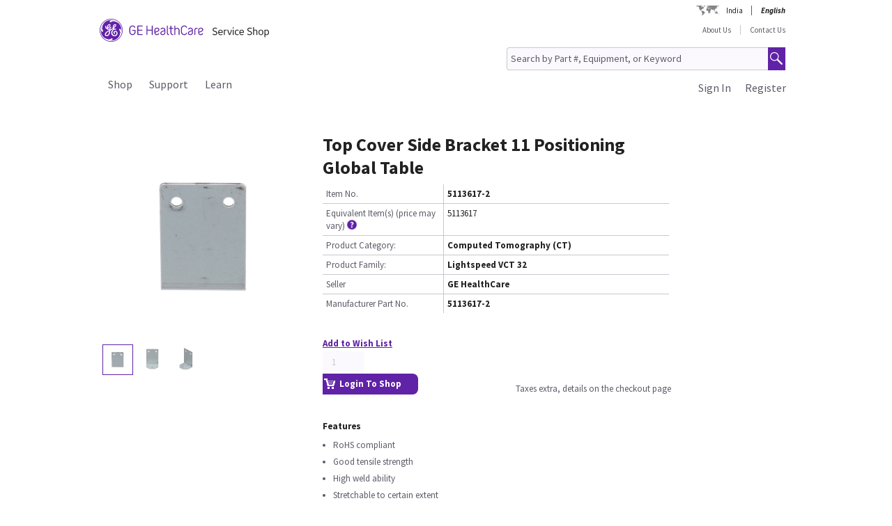

--- FILE ---
content_type: text/css;charset=UTF-8
request_url: https://services.gehealthcare.in/gehcstorefront/_ui/desktop/theme-green/css/custom-style-en-in.css?version=20251023%200955
body_size: 416
content:
@charset "utf-8";
.accProfileTab ul.smallTab li.active {
    background: url("../images/accExpand.png") no-repeat scroll 5px center var(--light_grey);
    font-size: 13px !important;
}
.accProfileTab ul.smallTab li {
    background: url("../images/accExpand.png") no-repeat scroll 5px center var(--light_grey);
    font-size: 13px !important;
}
.accProfileTab ul.smallTab li {
    padding-left: 23px;
}
.totalWidget ul li .sumLab {
    width: 52%;
}
.listPricePadding{
	padding: 10px 3px !important;
}
.totalOrderValue{
	width: 42% !important;
}
.viewDetailsCheckout{
	padding-bottom: 17px !important;
}
.searchResInPriceDivRight
{
	width: 55%;
    padding-top: 18px;
}
.searchResInAddCartDivLeft
{
    vertical-align: top !important;
}
.productsOwnedAlighnment  ul.smallTab li {
    font-size: 13px !important;
}
.print-preview-page .printCartPage {
	width:719px !important;
}


--- FILE ---
content_type: text/css;charset=UTF-8
request_url: https://services.gehealthcare.in/gehcstorefront/_ui/desktop/theme-green/css/updatedchosen.css
body_size: 865
content:
@import url('./common_variables.css');

.chosen-container-single .chosen-single{
	height: 48px;
    width: 436px;
    border: 1px solid #A5A6A8;
    border-radius: 2px;
    background-color: var(--white);
    background: none;
    font-size: 18px;
    color: #2F3133;
    font-weight: normal;
    padding: 9px 16px;
    position:relative;
    font-family: var(--ge_font_family_base);
}

 .chosen-container-single .chosen-single:after{content: "\f078";
    font-family: "FontAwesome";
    right: 16px;
    top: 10px;
    color: var(--basic_purple);
    padding: 0 0 2px;
    position: absolute;
    pointer-events: none;
    font-size: 18px;}
    
.chosen-results{
	height: 200px!important;
    overflow-y: scroll!important;
}
/* #cboxLoadedContent{
overflow: hidden!important;
} */

#cboxLoadedContent.scrollAuto{
overflow: scroll!important;
}

.chosen-container-single .chosen-single span{margin-right: 6px;}
.chosen-container-single .chosen-single div b{background:none;}

.chosen-container .chosen-drop{width:436px;border: 1px solid #A5A6A8;}

.chosen-container .chosen-results li {width:100%!important;padding: 5px 14px;}

.chosen-container .chosen-results{font-size: 18px;color: #2F3133;font-family: var(--ge_font_family_base);}

.chosen-container-active.chosen-with-drop .chosen-single{ background: none;}

.chosen-container-single .chosen-search input[type=text] {height: 44px;border: 1px solid #A5A6A8;border-radius: 2px;background:none;font-size: 18px;
    color: #2F3133;padding-left: 16px;}
    
.chosen-container .chosen-results li.highlighted{background-color: #ECECF0;color:#2F3133;background-image:none;}

.chosen-container-single .chosen-search{position:relative;padding: 3px 16px;}
.chosen-container-single .chosen-search:after{
    content: "\f002";
    font-family: FontAwesome;
    position: absolute;
    top: 17px;
    right: 30px;
    font-size: 18px;
    color: var(--basic_purple);
 }

.SecondOptApprwrapper .chosen-container-single .chosen-single,.SecondOptApprwrapper .chosen-container .chosen-drop{width:498px;}
.reQuoteButton .chosen-container .chosen-results li.result-selected{background-color: var(--basic_purple);scolor:#2F3133;background-image:none; color: var(--white);border-radius: 4px;}
.reQuoteButton .chosen-container .chosen-results li.result-selected:hover{color: var(--secondary_medium_grey);border-radius: 4px;}
.reQuoteButton .chosen-container{text-transform:capitalize;}
.reQuoteButton .chosen-container-single .chosen-single,.reQuoteButton .chosen-container .chosen-drop{width:580px;}
.reQuoteButton .chosen-container-single .chosen-single span{margin-right: 24px;}

.noRightMargin .chosen-container-single .chosen-single,.noRightMargin .chosen-container .chosen-results{width:auto;font-size: inherit;}
.noRightMargin .chosen-container-single .chosen-search:after,.noRightMargin .chosen-container-single .chosen-single:after{
	content: "";
}
.noRightMargin .chosen-container .chosen-results{height:auto!important;overflow-y:auto!important;}
#special_price_popup .chosen-container-single .chosen-single,#special_price_popup .chosen-container .chosen-drop{width:485px;}

--- FILE ---
content_type: text/css;charset=UTF-8
request_url: https://services.gehealthcare.in/gehcstorefront/_ui/desktop/theme-green/css/common_variables.css
body_size: 3755
content:
/* global variables */
/* reference sites:-
    https://htmlcssfreebies.com/rgba-to-hex/
    https://www.schemecolor.com/sample
    https://hexcolorpedia.com/color
    https://www.december.com/html/spec/colorrgbadec.html
    https://web.njit.edu/~walsh/rgb.html
    https://www.htmlcsscolor.com/hex
    https://www.colorxs.com/color
    https://www.color-hex.com/color/
*/
:root {
	/* global fonts */
    --ge_font_family_base:'Source Sans Pro';
	--global_font_times_new_roman: "Times New Roman", Times, serif;
	--ge_inspira_pitch_font:'geinspirapitch', Arial, sans-serif;
    --ge_inspria_sans:'GE Inspira Sans';
    --ge_inspria_bold:'GE-Inspira-Bold';
    --ge_inspira_sans-serif:'GE Inspira Sans,sans-serif';
    --fontAwesome_font_family:'FontAwesome';
    --salesforce_sans:'Salesforce Sans',sans-serif;
    --ge_inspirans_arial:'geinspirasans', Arial, sans-serif;
    --ge_inspirasans_bold_arial: 'geinspirasansbold', Arial, sans-serif;
    --ge_inspirasans_helvetica_arial:'geinspirasans', Arial, Helvetica, sans-serif;
    --helvetica_neue_arial:"Helvetica Neue", Arial, Helvetica, sans-serif;
    --ge_inspira_sans_arial_sans-serif:'GE Inspira Sans', Arial, sans-serif;

	/* color codes */
    --basic_purple:#6022A6;
	--basic_hover:#411771;
    --secondary_medium_grey:#5B5B67;
    --basic_error_red:#A32940;
    --basic_coral_red:#F37F63;
    --basic_warning_yellow:#EDC50C;
    --accent_light_blue:#45B2C5;
    --accent_warning_yellow:#F8D754;
    --accent_success_green:#19BB7C;
	--error_light_red:#FCEDF0;
	--status_success_green:#68B76F; 
    --greyesh_background_white:#f5f1f8;
    --alert_success_bg:#E1F1E2;
	--purple_link_text:#410588;
	--purple_shade: #640ACD;
	--lightest_grey:#FBF9FD;
	--light_grey:#F4F1F8;
    --light_background_grey:#F2F1F8;
	--light_border_grey:#C7C8CF;
	--link_color_blue: #265db8;
	--persian_blue:#0067a6;
    --greek_blue:#0D5FB6;
	--error_red:#DF4661;
	--magenta_blue:#2F00EE;
    --dark_midnight_blue:#003470;
    --midnight_blue:#003366;
    --dark_eclipse_blue:#13294B;
    --dark_byzantine_blue:#2c3a55;
    --radian_blue:#0154a4;
	--dark_saturated_blue:#00f;
    --deep_sky_blue:#00b0f0;
    --pacific_blue:#0099cc;
    --denim_blue:#005EB8;
    --denim:#1571c0;
    --cyan-blue:#005cb8;
    --vivid_cerulean_blue:#00afee;
    --vivid_blue:#007AFF;
    --h_tag_blue:#015cb9;
    --focus_hover_active_blue:#00458b;
    --vivid_cyan:#01b6e3;
    --strong_blue:#296ACC;
    --cerulean_blue:#2A5FB5;
    --cerulean_dark_blue:#004386;
    --assembly_flow_dark_blue:#2060AD;
    --bright_navy_blue:#1c75d3;
    --french_navy_blue:#0074bd;
    --medium_persian_blue:#00679f;
    --ires_blue:#00b5e2;
    --raspberry_blue:#06b7e3;
    --light_blue_text:#14B5E6;
    --ib_container_blue_button:#004a94;
    --geas_featured_product_bg_blue:#72cbe1;
    --columbia_blue:#cce5e5;
    --transparent_button_hover:#6593df;
    --echo_blue:#A7B8D1;
    --pale_blue:#E8F4FF;
    --aqua_blue:#99cccc;
    --light_grayish_blue:#f5f9fb;
    --alice_blue:#ecf4f7;
    --ice_blue:#f4f9ff;
	--skies_blue:#e3f6fd;
    --soft_blue:#c8e7fb;
    --iceberg_blue:#dae7f2;
    --cartInfo_bg_blue:#D9E7F5;
    --hover_pale_blue: #d6f4ff;
    --catskill_white:#F0F3F7;
    --background_hover_blue:#e3f6fe;
    --pattens_blue:#E0F2F7;
    --azurish_white:#dbe7f2;
    --summer_blue:#1882A8;
    --checkout_tooltip_border_blue:#4A90E2;
    --endeavour_blue:#004FA0;
    --light_blue:#ACCEF7;
	--orange:#ff9821;
    --tangerine_orange:#f38600;
    --saffron:#ff9933;
    --deep_saffron:#fb972d;
    --coral_orange:#F5845F;
    --royal_orange:#F48A3A;
    --golden_poppy:#F6C604;
    --telemac_compare_price_button:#e6a30b;
    --vivid_orange:#e88a04;
    --orange_button_bg:#EE7E18;
    --ib_container_recommendedProductWishList_orange:#f9a253;
    --mysystem_orange_button:#ff5959;
    --carrot_orange:#de6428;
    --rust_orange:#c33e00;
    --spanish_orange:#e0671f;
    --golden_brown:#9c701f;
	--red: red;
    --blood_orange:#D0021B;
    --dark_red:#cc0000;
    --error_message_red:#d9262a;
    --scarlet_red:#ff1b02;
    --rust:#b93714;
    --yellow:#ff0;
    --yellow_1:#FFFF00;
    --dark_orchid:#9933CC;
    --dark_puce:#4E443C;
	--text_color_black: #000;
    --black:#000000;
    --rich_black:#18181A;
    --woodsmoke_black:#0E0E0F;
    --black_coral:#5c5f64;
	--lead_black:#222222;
    --smokey_black:#0e0d0d;
    --green:#008000;
    --dark_green:#378025;
	--pigment_green:#0E9F3E;
	--peppermint_toad_green:#009933;
    --cyan_green:#00bf6f;
    --myrtle_green:#336666;
    --dark_pastel_cyan:#356f70;
    --firemist_green:#7FADA5;
    --dark_sea_green:#99cc99;
    --may_green:#53923C;
    --tea_green:#ccffcc;
    --light_green:#8DDFA0;
    --bright_mint:#7BEFB2;
    --philippine_green:#00804A;
    --logout_success_green:#3bbc00;
    --dark_lemon_lime:#70C30D;
    --cc_increase_green:#b8e986;
    --vivid_green:#00BF6F;
	--white:#fff;
    --pastel_white:#fefefe;
	--background_white: #ebe9ea;
    --anti_flash_white:#f1f1f1;
	--cultured_white:#f4f4f4;
	--smoked_white_1:#f6f6f6;
	--ghost_white:#f9f9f9;
	--flash_white:#edebec;
    --floral_white:#fff9f2;
    --pastel_white:#e7f4fc;
    --powder_white:#e6edf3;
	--off_white_grey:#f3f3f3;
	--contrast_white_smoke:- #edecec;
	--primary_border:#dcdcdc;
	--light_silver_border: #e1e1e1;
    --light_silver:#d2d6de;
    --divider_bg_grey:#e2e2e2;
	--platinum:#e5e5e5;
	--silver:#c0c0c0;
    --philippine_silver:#B4B4B4;
    --american_silver:#cccecf;
    --chinese_silver:#C8C8C9;
    --silver_sand:#c0c1c2;
	--light_grey1:#dadada;
	--darkGrey:#494949;
	--deepDarkGrey: #6a6a6a;
	--button_border_color_grey:#8f8f8f;
	--product_description_grey: #858585;
	--grey:#bebebe;
    --border_light_grey:#dedede;
	--din_grey:#696969;
	--spanish_gray:#918f92;
    --spanish_nobel_grey:#9B9B9B;
	--gray:#7d7d7d;
	--silver_border:#c4c2c3;
    --neon_silver:#c8c7c7;
	--dark_grey:#6d6d6d;
	--medium_grey:#bbb;
	--palladium_grey:#b1b1b1;
	--nobel_grey: #9a9a9a;
    --quick_silver:#A5A6A8;
	--tin_gray:#919191;
	--dark_gray:#939393;
    --product_list_item_image_border:#d8d8d8;
    --grey2:#505050;
    --grey3:#808080;
    --grey17:#2b2b2b;
    --grey20:#333;
    --grey28:#474747;
    --grey29:#A4A4A4;
    --grey36:#c5c5c5;
    --grey40:#666666;  
    --grey43:#E6E6E6;
    --grey46:#757575;
    --grey50:#7F7F7F;
	--gray58:#949494;
    --gray59:#969696;
	--gray60:#999;
    --grey65:#a6a6a6;
    --grey67:#ababab;
    --grey69:#B0B0B0;
    --grey75:#bfbfbf;
    --grey78:#7c7c7c;
    --grey79:#c9c9c9;
    --grey80:#CCCCCC;
    --grey81:#cfcfcf;
    --grey83:#d4d4d4;
    --grey86:#dbdbdb;
    --grey88:#e0e0e0;
    --grey89:#e3e3e3;
	--gray91:#e8e8e8;
	--gray92:#ebebeb;
	--gray93:#ededed;
	--gray94:#f0f0f0;
    --grey95:#f2f2f2;
    --grey96:#f5f5f5;
    --grey97:#F7F7F7;
    --grey98:#fafafa;
    --grey99:#FCFCFC;
    --grey100:#ffffff;
    --x11_grey:#A9A9A9;
    --X11_dark_gray:#aaa;
    --baby_talk_grey:#b9b9b9;
	--nickel_gray:#959595;
    --text_grey:#595959;
	--light_grayish_cyan:#d3f1fb;
    --light_grey_border:#D3D3D3;
	--steam_grey:#ddd;
	--charcoal_grey:#4a4a4a;
    --dark_charcoal_grey:#2F3133;
	--cloud_grey:#b6b6b6;
	--bright_grey:#efefef;
	--pinball_grey:#d3d1d1;
	--pastel_light_grey:#d2d2d2;
	--plaster_grey:#e9e9e9;
    --pastel_mercury_grey:#ececec;
	--super_silver_grey:#eeeeee;
    --titanium_grey:#E4E4E4;
    --alabaster:#F0EFE7;
    --taupe_grey:#888;
    --solitude_grey:#E5E9ED;
    --pastel_grey:#eaeaea;
    --chrome_grey:#dbe1e2;
    --mint_cream:#f4fcf9;
    --border_grey:#D7D8DB;
    --crystal_grey:#ECECF0;
    --cultured_grey:#F4F5F8;
    --rainy_grey:#A5A5A5;
    --pastel_bright_grey:#ECEDF0;
    --bright_zircon_grey:#EAEDED;
    --oyster_grey:#C5C7C9;
    --placebo_grey:#E7E7E7;
    --granite_grey:#63666A;
    --rolling_stone_grey:#7F8185;
    --quite_grey:#B8B9BB;
    --solid_grey:#979797;
    --storm_grey:#687387;
    --philippine_grey:#909291;
    --davy_grey:#565656;
    --lavender_grey:#bacad5;
    --athens_grey:#d8dada;
    --bg-grey:#F8F7F7;
    --cod_grey:#2f3133;
    --service_shop_border_grey:#f0eff0;

	/* RGB colors */

	--grey40:rgb(102, 102, 102);
    --grey80:rgb(204, 204, 204);
    --vivid_cyan:rgb(1,182,227);
    /* --basic_purple:rgb(0,92,185); */

        /* RGBA colors */
    --black:rgba(0, 0, 0, 0);
    --black:rgba(0, 0, 0, 0.1);
    --black:rgba(0, 0, 0, 0.3);
    --black:rgba(0, 0, 0, 0.5);
    --black:rgba(0, 0, 0, 0.06);
    --black:rgba(0, 0, 0, 0.15);
    --black:rgba(0, 0, 0, 0.25);
    --black:rgba(0, 0, 0, 0.2);
    --black:rgba(0, 0, 0, 0.47);
    --black:rgba(0, 0, 0, 0.50);
    --black:rgba(0, 0, 0, 0.7);
    --black:rgba(0, 0, 0, .075);
    --black:rgba(0, 0, 0, 0.50);
    --black:rgba(0, 0, 0, .15);
    --black:rgba(0,0,0,.175);
    --grey2:rgba(80, 80, 80, 0.75);
    --dark_charcoal_grey:rgba(47,49,51,0.52);
    --blood_orange:rgba(208,2,27,0.15);
    --golden_poppy:rgba(246,198,4,0.15);
    --cyan_green:rgba(0,191,111,0.15);
    --cyan_green:rgba(0, 191, 111, 0.3);
    --granite_grey:rgba(99,102,106,0.20);
    --cod_grey:rgba(47,49,51,0.13);
    --cyan-blue:rgba(0, 92, 184, 1);
    --endeavour_blue:rgba(0, 79, 160, 0.7);
    --denim_blue:rgba(0,94,184,0.15);
    --denim_blue:rgba(0,94,184,0.5);
    --blood_orange:rgba(208,2,27,0.5);

    /* product table colors */
    --product_table_orange:#F05323;
    --product_table_light_blue:#00B5E1;
    --product_table_tr_bg:#E6E7E7;
    --product_table_dark_blue:#11294B;
    --product_table_tr_nth_even_child:#D8D8D8;
    --table_section_bg_white:#f6f7f9;
    --assembly_flow_li_border:#11b6e4;
    --clinical_accessories_bg_blue:#005bc5;

    /* accessories-supplies colors */
    --ge_clinical_accessories_bg_blue:#0e2a55;
    --ge_clinical_accessories_bg_light_blue:#0671da;
    --ge_clinical_accessories_gradient_sky_blue:#eff3f7;
    --ge_as_autoReorder_background_blue:#004080;
    --ge_accessories_page_footer_grey:#fbfcfd;


    /* my system colors */
    --mysystem_alert_error_red:#8a1f11;
    --mysystem_alert_error_bg_pink:#fbe3e4;
    --mysystem_alert_error_border_pink:#fbc2c4;
    --mysystem_alert_notice_bg_yellow:#fff6bf;
    --mysystem_alert_notice_border_yellow:#ffd324;
    --mysystem_alert_notice_olive:#514721;
    --mysystem_alert_success_bg_yellow:#e6efc2;
    --mysystem_alert_success_border_yellow:#c6d880;
    --mysystem_alert_success_green:#264409;
    --mysystem_alert_info_bg_blue:#d5edf8;
    --mysystem_alert_info_border_blue:#92cae4;
    --mysystem_alert_info_blue:#205791;
    --mysystem_success_msg:#fffcdd;

	/* margin/padding styles */

}

--- FILE ---
content_type: image/svg+xml;charset=UTF-8
request_url: https://services.gehealthcare.in/gehcstorefront/_ui/desktop/theme-green/images/Cart-white.svg
body_size: 1381
content:
<svg width="21" height="24" viewBox="0 0 21 24" fill="none" xmlns="http://www.w3.org/2000/svg">
<g clip-path="url(#clip0_3_52)">
<path d="M18.4345 5.30444H3.74224C3.70614 5.30444 3.66403 5.30444 3.62793 5.31653L3.13458 3.44758C3.06238 3.18145 2.82774 3 2.55098 3H0.601647C0.270741 3 0 3.27218 0 3.60484C0 3.9375 0.270741 4.20968 0.601647 4.20968H2.09373L4.74699 14.2016L3.1045 16.5907C2.97815 16.7782 2.96612 17.0141 3.0684 17.2137C3.17068 17.4133 3.37524 17.5403 3.60386 17.5403H16.455C16.7859 17.5403 17.0567 17.2681 17.0567 16.9355C17.0567 16.6028 16.7859 16.3306 16.455 16.3306H4.74699L5.89614 14.6552C5.98037 14.5282 6.00443 14.377 5.98638 14.2258L16.7198 12.6048C16.9364 12.5746 17.1168 12.4173 17.177 12.1996L18.982 6.03024C19.0902 5.66734 18.8195 5.29839 18.4405 5.29839L18.4345 5.30444Z" fill="white"/>
<path d="M6.25111 17.5403C5.3005 17.5403 4.5304 18.3145 4.5304 19.2702C4.5304 20.2258 5.3005 21 6.25111 21C7.20171 21 7.97181 20.2258 7.97181 19.2702C7.97181 18.3145 7.20171 17.5403 6.25111 17.5403Z" fill="white"/>
<path d="M13.537 17.5403C12.5864 17.5403 11.8163 18.3145 11.8163 19.2702C11.8163 20.2258 12.5864 21 13.537 21C14.4876 21 15.2578 20.2258 15.2578 19.2702C15.2578 18.3145 14.4876 17.5403 13.537 17.5403Z" fill="white"/>
</g>
<defs>
<clipPath id="clip0_3_52">
<rect width="19" height="18" fill="white" transform="translate(0 3)"/>
</clipPath>
</defs>
</svg>
